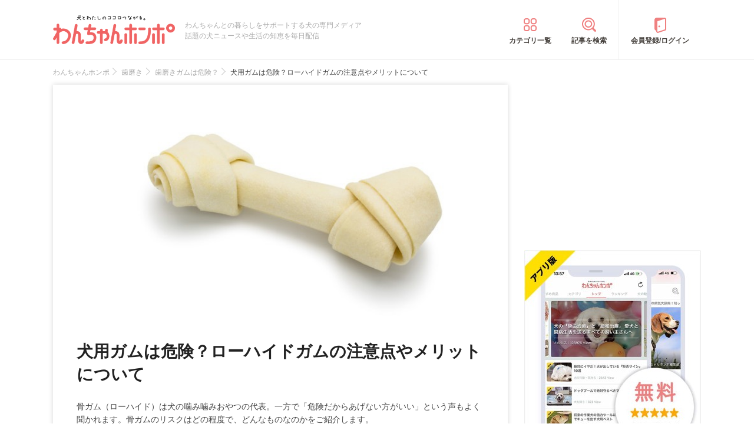

--- FILE ---
content_type: text/html; charset=UTF-8
request_url: https://wanchan.jp/osusume/detail/9722
body_size: 17089
content:
<!doctype html>
<html><head prefix="og: http://ogp.me/ns# fb: http://ogp.me/ns/fb# article: http://ogp.me/ns/article#">
<meta charset="utf-8">
<!-- アイモバイルのオーバーレイ広告＆ディスプレイ広告＆オファーウォール -->
<script type="text/javascript">
  window.pbjsFlux = window.pbjsFlux || {};
  window.pbjsFlux.que = window.pbjsFlux.que || [];
</script>
<script async='async' src="https://flux-cdn.com/client/1000342/wanchan_01602.min.js"></script>

<script type="text/javascript">
  window.googletag = window.googletag || {};
  window.googletag.cmd = window.googletag.cmd || [];
</script>
<script async='async' src='https://securepubads.g.doubleclick.net/tag/js/gpt.js'></script>

<script type="text/javascript">
  window.fluxtag = {
    readyBids: {
      prebid: false,
      google: false
    },
    failSafeTimeout: 3e3,
    isFn: function isFn(object) {
      var _t = 'Function';
      var toString = Object.prototype.toString;
      return toString.call(object) === '[object ' + _t + ']';
    },
    launchAdServer: function () {
      if (!fluxtag.readyBids.prebid) {
        return;
      }
      fluxtag.requestAdServer();
    },
    requestAdServer: function () {
      if (!fluxtag.readyBids.google) {
        fluxtag.readyBids.google = true;
        googletag.cmd.push(function () {
          if (!!(pbjsFlux.setTargetingForGPTAsync) && fluxtag.isFn(pbjsFlux.setTargetingForGPTAsync)) {
            pbjsFlux.que.push(function () {
              pbjsFlux.setTargetingForGPTAsync();
            });
          }
          googletag.pubads().refresh(imobile_gam_slots);
        });
      }
    }
  };
</script>

<script type="text/javascript">
  setTimeout(function() {
    fluxtag.requestAdServer();
  }, fluxtag.failSafeTimeout);
</script>

<script type="text/javascript">
  var imobile_gam_slots = [];
  googletag.cmd.push(function () {
    var REFRESH_KEY = 'refresh';
    var REFRESH_VALUE = 'true';
    imobile_gam_slots.push(googletag.defineSlot('/9176203,21675598135/1884338', ['fluid', [300, 280], [300, 250], [250, 250], [336, 280], [200, 200], [320, 180]], 'div-gpt-ad-1736155647757-0').addService(googletag.pubads()));
    imobile_gam_slots.push(googletag.defineSlot('/9176203,21675598135/1884339', [[320, 180], 'fluid', [200, 200], [300, 280], [250, 250], [336, 280], [300, 250]], 'div-gpt-ad-1736155711005-0').addService(googletag.pubads()));
    imobile_gam_slots.push(googletag.defineSlot('/9176203,21675598135/1884340', [[250, 250], [336, 280], 'fluid', [300, 280], [300, 250], [200, 200], [320, 180]], 'div-gpt-ad-1736155770943-0').addService(googletag.pubads()));
    imobile_gam_slots.push(googletag.defineSlot('/9176203,21675598135/1860435', [[320, 100], [320, 50], [320, 120], [320, 75], 'fluid', [320, 180]], 'div-gpt-ad-1717554434955-0').setTargeting(REFRESH_KEY, REFRESH_VALUE).setTargeting('test', 'event').addService(googletag.pubads()));
    var SECONDS_TO_WAIT_AFTER_VIEWABILITY = 30;
    googletag.pubads().addEventListener('impressionViewable', function(event) {
      var slot = event.slot;
      if (slot.getTargeting(REFRESH_KEY).indexOf(REFRESH_VALUE) > -1) {
        window.imgoogletagrefresh = setTimeout(function() {
          googletag.pubads().refresh([slot]);
        }, SECONDS_TO_WAIT_AFTER_VIEWABILITY * 1000);
      }
    });
    googletag.pubads().enableSingleRequest();
    googletag.pubads().collapseEmptyDivs();
    googletag.pubads().disableInitialLoad();
    googletag.enableServices();

    if (!!(window.pbFlux) && !!(window.pbFlux.prebidBidder) && fluxtag.isFn(window.pbFlux.prebidBidder)) {
      pbjsFlux.que.push(function () {
        window.pbFlux.prebidBidder();
      });
    } else {
      fluxtag.readyBids.prebid = true;
      fluxtag.launchAdServer();
    }
  });
</script>

<meta http-equiv="X-UA-Compatible" content="IE=edge">
<title>犬用ガムは危険？ローハイドガムの注意点やメリットについて | わんちゃんホンポ</title>

<link rel="canonical" href="https://wanchan.jp/osusume/detail/9722">



<meta name="description" content="骨ガム（ローハイド）は犬の噛み噛みおやつの代表。一方で「危険だからあげない方がいい」という声もよく聞かれます。骨ガムのリスクはどの程度で、どんなものなのかをご紹介します。">


<meta name="viewport" content="width=device-width, initial-scale=1">

<meta name="thumbnail" content="https://cdn.p-nest.co.jp/c/wanchan.jp/pro/resize/300x300/100/1/fef42dc066dfa1920feae6fd719befc6.jpg">

<meta name="google-site-verification" content="jdGqP_2_gglN-jdUGaqW2thVlF1GzneOeYSoT2-W89Y">
<meta name="google-site-verification" content="Qu3HP-1TidlnJTtH8WmD1ZzFsHlz7c2oNy_Kd0ciR8c">

	
<meta name="msvalidate.01" content="408D1D16BA7C20F13D9C77D7F7217B41">

<meta property="dable:item_id" content="9722">

<meta property="fb:admins" content="100008615237695">
<meta property="fb:app_id" content="348347368692293">
<meta property="og:site_name" content="わんちゃんホンポ">
<meta property="og:title" content="犬用ガムは危険？ローハイドガムの注意点やメリットについて | わんちゃんホンポ">
<meta property="og:locale" content="ja_JP">
<meta property="og:type" content="article">
<meta property="og:description" content="骨ガム（ローハイド）は犬の噛み噛みおやつの代表。一方で「危険だからあげない方がいい」という声もよく聞かれます。骨ガムのリスクはどの程度で、どんなものなのかをご紹介します。">
<meta property="og:url" content="https://wanchan.jp/osusume/detail/9722">
<meta name="twitter:site" content="@wanchan_honpo">
<meta name="twitter:description" content="骨ガム（ローハイド）は犬の噛み噛みおやつの代表。一方で「危険だからあげない方がいい」という声もよく聞かれます。骨ガムのリスクはどの程度で、どんなものなのかをご紹介します。">
<meta name="twitter:creator" content="@wanchan_honpo">
<meta name="twitter:card" content="summary_large_image">
<meta name="twitter:title" content="犬用ガムは危険？ローハイドガムの注意点やメリットについて | わんちゃんホンポ">

<meta property="og:image" content="https://cdn.p-nest.co.jp/c/wanchan.jp/pro/resize/1200x1200/100/1/fef42dc066dfa1920feae6fd719befc6.jpg">
<meta name="twitter:image" content="https://cdn.p-nest.co.jp/c/wanchan.jp/pro/resize/1200x1200/100/1/fef42dc066dfa1920feae6fd719befc6.jpg">

<meta property="article:section" content="歯磨き">
<meta property="article:section2" content="歯磨きガムは危険？">
<meta property="article:published_time" content="2018-03-26 16:00:00">
<meta name="robots" content="max-image-preview:large">

<style>img{max-width:100%;height:auto}</style>

<link rel="stylesheet" href="https://images.wanchan.jp/css/reset.css">
<link rel="stylesheet" href="https://images.wanchan.jp/css/template.css?1747716550">

<script src="https://ajax.googleapis.com/ajax/libs/jquery/1.11.2/jquery.min.js"></script>

<!--SP menu-->
<link rel="stylesheet" href="https://images.wanchan.jp/css/sp_menu.css?1740641566" media="screen and (max-width: 1023px)">

<link rel="stylesheet" href="https://images.wanchan.jp/css/osusume_template.css?1747716550">
<link rel="stylesheet" href="https://images.wanchan.jp/css/osusume_style.css?1758256820">
<link rel="stylesheet" href="https://images.wanchan.jp/css/osusume_article.css?1755584132">
<link rel="stylesheet" href="https://images.wanchan.jp/css/osusume_utility.css?1765523780">


<style type="text/css">
  .leave_recommend {
    position: fixed;
    inset: 0px;
    display: block;
    box-sizing: border-box;
    margin: auto;    
    background-color: #fff;
    overflow: hidden scroll;
    z-index: 2147483647;
  }
</style>

<!--Scroll Depthー-->
<!--
<script type="text/javascript" src="/js/jquery.scrolldepth.min.js"></script>
-->
<link rel="alternate" type="application/atom+xml" title="Atom" href="/rss/atom.xml">
<link rel="shortcut icon" href="https://images.wanchan.jp/images/favicon.ico">
<link rel="shortcut icon" href="https://images.wanchan.jp/images/16.ico">
<link rel="shortcut icon" href="https://images.wanchan.jp/images/32.ico">
<link rel="shortcut icon" href="https://images.wanchan.jp/images/48.ico">
<link rel="apple-touch-icon" href="https://images.wanchan.jp/images/apple-touch-icon.png?20231013">
<link rel="apple-touch-icon" sizes="180x180" href="https://images.wanchan.jp/images/apple-touch-icon-180x180.png?20231013">


<style type="text/css">
  .leave_recommend {
    position: fixed;
    inset: 0px;
    display: block;
    box-sizing: border-box;
    margin: auto;    
    background-color: #fff;
    overflow: hidden scroll;
    z-index: 2147483647;
  }
</style>



<!-- Geniee Wrapper Head Tag ジーニーインストリーム広告タグ -->
<script>
  window.gnshbrequest = window.gnshbrequest || {cmd:[]};
  window.gnshbrequest.cmd.push(function(){
    window.gnshbrequest.forceInternalRequest();
  });
</script>
<script async src="https://cpt.geniee.jp/hb/v1/119702/369/wrapper.min.js"></script>
<script async src="https://securepubads.g.doubleclick.net/tag/js/gpt.js"></script>
<!-- /Geniee Wrapper Head Tag ジーニーインストリーム広告タグ -->

<!-- アイモバイル-オファーウォールパスバックインステ START -->
<script>
window.addEventListener('message', function(event) {
    if (!event.data) return;
    if (event.data.type !== 'adsbyimobile') return;
    if (!event.data.spotParam) return;
    var spotParam = event.data.spotParam;
    var adElement = document.createElement('div');
    adElement.id = spotParam.elementid;
    document.body.appendChild(adElement);
    (window.adsbyimobile = window.adsbyimobile || []).push(spotParam);
    var adScript = document.createElement('script');
    adScript.async = true;
    adScript.src = 'https://imp-adedge.i-mobile.co.jp/script/v1/spot.js';
    document.body.appendChild(adScript);
});
</script>
<!-- アイモバイル-オファーウォールパスバックインステ END -->
<!-- マイクロアド-リコメンド風（head用） START -->
<script async src="https://securepubads.g.doubleclick.net/tag/js/gpt.js" crossorigin="anonymous"></script>
<script>
  window.googletag = window.googletag || {cmd: []};
  googletag.cmd.push(function() {
    googletag.defineSlot('/23283275661,21675598135/wanchanhonpo_SP/C_115626_wanchanhonpo_SP_inline_GAM', [300, 250], 'div-gpt-ad-1766539669382-0').addService(googletag.pubads());
    googletag.pubads().enableSingleRequest();
    googletag.enableServices();
  });
</script>
<!-- マイクロアド-リコメンド風（head用） END -->

  <!-- Geniee Wrapper Head Tag -->
<script>
  window.gnshbrequest = window.gnshbrequest || {cmd:[]};
  window.gnshbrequest.cmd.push(function(){
    window.gnshbrequest.forceInternalRequest();
  });
</script>
<script async src="https://cpt.geniee.jp/hb/v1/119702/369/wrapper.min.js"></script>
<!-- /Geniee Wrapper Head Tag -->

<script async src="https://fundingchoicesmessages.google.com/i/pub-8547575683716908?ers=1" nonce="hcbUSyYjq4dmDgMXsan9RQ"></script><script nonce="hcbUSyYjq4dmDgMXsan9RQ">(function() {function signalGooglefcPresent() {if (!window.frames['googlefcPresent']) {if (document.body) {const iframe = document.createElement('iframe'); iframe.style = 'width: 0; height: 0; border: none; z-index: -1000; left: -1000px; top: -1000px;'; iframe.style.display = 'none'; iframe.name = 'googlefcPresent'; document.body.appendChild(iframe);} else {setTimeout(signalGooglefcPresent, 0);}}}signalGooglefcPresent();})();</script>	

<script>
  window.gnsrcmd = window.gnsrcmd || {};
  gnsrcmd.cmd = gnsrcmd.cmd || [];
</script>
<script async src="//rj.gssprt.jp/rm/211/807/m211807.js"></script>

<!-- Global site tag (gtag.js) - Google Ads: 990072217 -->
<script async src="https://www.googletagmanager.com/gtag/js?id=AW-990072217"></script>
<script>
  window.dataLayer = window.dataLayer || [];
  function gtag(){dataLayer.push(arguments);}
  gtag('js', new Date());

  gtag('config', 'AW-990072217');
</script>
<script>
  gtag('event', 'page_view', {
    'send_to': 'AW-990072217',
    'value': 'replace with value',
    'items': [{
      'id': 'replace with value',
      'google_business_vertical': 'retail'
    }]
  });
</script>

<!-- Begin Mieruca Embed Code -->
<script type="text/javascript" id="mierucajs">
window.__fid = window.__fid || [];__fid.push([231007983]);
(function() {
function mieruca(){if(typeof window.__fjsld != "undefined") return; window.__fjsld = 1; var fjs = document.createElement('script'); fjs.type = 'text/javascript'; fjs.async = true; fjs.id = "fjssync"; var timestamp = new Date;fjs.src = ('https:' == document.location.protocol ? 'https' : 'http') + '://hm.mieru-ca.com/service/js/mieruca-hm.js?v='+ timestamp.getTime(); var x = document.getElementsByTagName('script')[0]; x.parentNode.insertBefore(fjs, x); };
setTimeout(mieruca, 500); document.readyState != "complete" ? (window.attachEvent ? window.attachEvent("onload", mieruca) : window.addEventListener("load", mieruca, false)) : mieruca();
})();
</script>
<!-- End Mieruca Embed Code -->

<script async src="https://imp-adedge.i-mobile.co.jp/smarttags/438/wanchan.jp/default.js"></script>
<script>
  window.smarttag = window.smarttag || {cmd: []};
</script>




<!-- Global site tag (gtag.js) - Google Analytics -->
<script async src="https://www.googletagmanager.com/gtag/js?id=G-CBH9JJPGXC"></script>
<script>
  window.dataLayer = window.dataLayer || [];
  function gtag(){dataLayer.push(arguments);}
  gtag('js', new Date());

  //gtag('config', 'G-CBH9JJPGXC');
  gtag('config', 'G-CBH9JJPGXC', {
    'content_group': ''
  });
</script>

</head>
<body class="pc">


<!-- GMOのブラウザバッグ（YDN版） -->
  <script async src="https://cdn.gmossp-sp.jp/js/async/g946966/gc.js"></script>
<div class="gmossp_core_g946966">
<script>
window.Gmossp=window.Gmossp||{};window.Gmossp.events=window.Gmossp.events||[];
window.Gmossp.events.push({
    sid: "g946966",
});
</script>
</div>
  <!-- /GMOのブラウザバッグ（YDN版） -->


<!-- アイモバイルのオーバーレイ広告 -->
<div id="im_panel" style='position:fixed;bottom:0;left:0;right:0;width:100%;background:rgba(0, 0, 0, 0);z-index:99998;text-align:center;transform:translate3d(0, 0, 0);'>
  <button type="button" id="im_panel_close" class="btn_parts_sp" onclick="document.getElementById('im_panel').style.display='none'"></button>
  <div id='div-gpt-ad-1717554434955-0' style='margin:auto;text-align:center;z-index:99999;'>
    <script>
      googletag.cmd.push(function() { googletag.display('div-gpt-ad-1717554434955-0'); });
    </script>
  </div>
</div>
<style>.btn_parts_sp{font-family:Arial;width:14px;height:14px;margin:0;padding:0;padding:0;position:absolute;top:-13px;left:0px;cursor:pointer;background:rgba(0,0,0,0);border:none}.btn_parts_sp::after,.btn_parts_sp::before{content:"";position:absolute;top:50%;left:50%;width:2px;height:14px;background:#000}.btn_parts_sp::before{transform:translate(-50%,-50%) rotate(45deg)}.btn_parts_sp::after{transform:translate(-50%,-50%) rotate(-45deg)}@media screen and (min-width:599px){#im_panel{display:none}}</style>

<div id="fb-root"></div>
<script>
(function(d, s, id) {
  var js, fjs = d.getElementsByTagName(s)[0];
  if (d.getElementById(id)) return;
  js = d.createElement(s); js.id = id;
  js.async = true;
  js.src = "//connect.facebook.net/ja_JP/sdk.js#xfbml=1&version=v2.0";
  fjs.parentNode.insertBefore(js, fjs);
}(document, 'script', 'facebook-jssdk'));



</script>
<div class="detail_pagetop_ad">
</div>
<div  id="sb-site">
<header id="header" class="sb-slide Fixed">
	
	<div class="wrap">
	
	<!--sp_nemu-->
	<p id="drawer_toggle"><img src="https://images.wanchan.jp/images/header/menu_sp.png" alt="メニュー"></p>

	<div class="header_inner wanchan_nav ">
				<div class="logo"><a href="https://wanchan.jp/"><img src="https://images.wanchan.jp/images/header/header_logo.png" alt="わんちゃんホンポ"></a></div>
				<div class="header_info">わんちゃんとの暮らしをサポートする犬の専門メディア<br>話題の犬ニュースや生活の知恵を毎日配信</div>
	</div>
	
	<!--sp_search_category_link-->
	<div class="pc_header_nav">
		<div class="header_cate"><a href="https://wanchan.jp/osusume/category_list" class="pc_cate_link">カテゴリ一覧</a></div>
		<div class="header_search"><a href="https://wanchan.jp/osusume/search_form" class="pc_cate_link">記事を検索</a></div>
				<div class="header_login"><a href="https://wanchan.jp/general/login" class="pc_cate_link" rel="nofollow">会員登録/ログイン</a></div>
			</div>
	<div class="search_category_link">
		<a href="https://wanchan.jp/osusume/search_form" class="sp_form_link"><img src="https://images.wanchan.jp/images/header/search_sp.png" alt="検索"></a>
	</div>
	
	</div>
	
</header>
<div id="content_wrap" >

<div class="wrap clearfix osusume_detail">


<div class="breadcrumb_list">
		<ul class="list" itemscope itemtype="http://schema.org/BreadcrumbList">
									<li itemprop="itemListElement" itemscope itemtype="http://schema.org/ListItem">
					<a href="https://wanchan.jp/" itemprop="item">
						<span itemprop="name">わんちゃんホンポ</span>
					</a>
					<meta itemprop="position" content="1" />
				</li>
												<li itemprop="itemListElement" itemscope itemtype="http://schema.org/ListItem">
					<a href="https://wanchan.jp/osusume/category/tooth_brushing" itemprop="item">
						<span itemprop="name">歯磨き</span>
					</a>
					<meta itemprop="position" content="2" />
				</li>
												<li itemprop="itemListElement" itemscope itemtype="http://schema.org/ListItem">
					<a href="https://wanchan.jp/osusume/category/tooth_brushing/dental_treats-risk" itemprop="item">
						<span itemprop="name">歯磨きガムは危険？</span>
					</a>
					<meta itemprop="position" content="3" />
				</li>
												<li class="detail_title">
					<span>犬用ガムは危険？ローハイドガムの注意点やメリットについて</span>
				</li>
						</ul>
</div>

<div id="main" class="page_reports_detail ">
<main>
	<!--記事詳細====================================-->
	<article class="article clearfix" itemscope itemtype="http://schema.org/Article">
		
		<div itemprop="publisher" itemscope itemtype="https://schema.org/Organization">
			<div itemprop="logo" itemscope itemtype="https://schema.org/ImageObject">
				<meta itemprop="url" content="https://wanchan.jp/images/top/logo.png">
				<meta itemprop="width" content="253">
				<meta itemprop="height" content="60">
			</div>
			<meta itemprop="name" content="わんちゃんホンポ">
		</div>
		
		<!-- ヘッドライン -->
		<header class="head">
			
						<div class="thumbnail">
				<figure itemprop="image" itemscope itemtype="https://schema.org/ImageObject">
					<img itemprop="contentUrl" src="https://cdn.p-nest.co.jp/c/wanchan.jp/pro/crop/1200x800/center/1/fef42dc066dfa1920feae6fd719befc6.jpg" alt="犬用ガムは危険？ローハイドガムの注意点やメリットについて">
				</figure>
								<meta property="aja:author" content="雁秋生">
			</div>
			
			
			<div class="article_title_wrap">
				<h1 class="article_title" itemprop="headline">犬用ガムは危険？ローハイドガムの注意点やメリットについて</h1>
							</div>
									
						<p class="description" itemprop="description">骨ガム（ローハイド）は犬の噛み噛みおやつの代表。一方で「危険だからあげない方がいい」という声もよく聞かれます。骨ガムのリスクはどの程度で、どんなものなのかをご紹介します。</p>
						
						<div class="writer-modified-wrap">
				<div class="article_writer" itemprop="author" itemscope itemtype="http://schema.org/Person">
					<div class="writer_img">
						<img src="https://cdn.p-nest.co.jp/c/wanchan.jp/pro/crop/120x120/center/1/cbbfa65b60db2ed84de60fbcb54aae38.jpg" alt="WriterImage">
					</div>
					<div class="name">
						<a href="https://wanchan.jp/osusume/user/1925">
							<span itemprop="name">雁秋生</span>
						</a>
						<span itemprop="homeLocation" itemscope itemtype="http://schema.org/Place"><meta itemprop="name" content="Japan"></span>
					</div>
				</div>
				
				<div class="modified_info">
					<meta itemprop="datePublished" content="2018-03-26">
					<p class="article_date">
						<span>更新日：</span><time itemprop="dateModified" datetime="2022-08-01">2022年08月01日</time>
					</p>
					<a href="https://wanchan.jp/osusume/favorit/9722" class="favorite_change off" rel="nofollow">お気に入り登録</a>
				</div>
			</div>
						
						
			<!--header_ad-->
			<div class="detail_header__ad">
				<div class="ad-slot ad_kizi_head">
				<div class="article_ad_left">
<!-- ここから記事Hの左に設置する広告コード -->

<div class="article_ad_center">
<div class="ad-height" style="min-height:258px;">
<script async src="//pagead2.googlesyndication.com/pagead/js/adsbygoogle.js"></script>
<!-- wan004_SP_記事H_直 -->
<ins class="adsbygoogle"
     style="display:inline-block;width:300px;height:250px"
     data-ad-client="ca-pub-1933819245264512"
     data-ad-slot="3815109642"></ins>
<script>
(adsbygoogle = window.adsbygoogle || []).push({});
</script>
</div>
</div>
<!-- ここまで記事Hの左 -->
</div>


<div class="article_ad_right">
<!-- ここから記事Hの右に設置する広告コード -->

<!-- Geniee Body Tag 1600251 -->
<div data-cptid="1600251" style="display: block;">
<script>
  window.gnshbrequest.cmd.push(function() {
    window.gnshbrequest.applyThirdPartyTag("1600251", "[data-cptid='1600251']");
  });
</script>
</div>
<!-- /Geniee Body Tag 1600251 -->

<!-- ここまで記事Hの右 -->
</div>				</div>
			</div>
			
		</header>

		<!--目次-->
				<nav class="mokui">
			<h2 class="mokuji_title">目次</h2>
			<ul class="mokuji_list">
								<li>
					<a href="#anchor0" title="犬用ローハイドガムとは？">犬用ローハイドガムとは？</a>									</li>
								<li>
					<a href="#anchor1" title="ローハイドガムの種類">ローハイドガムの種類</a>									</li>
								<li>
					<a href="#anchor2" title="ローハイドガムの注意点">ローハイドガムの注意点</a>									</li>
								<li>
					<a href="#anchor3" title="ローハイドガムを与えるメリット">ローハイドガムを与えるメリット</a>									</li>
								<li>
					<a href="#anchor4" title="まとめ">まとめ</a>									</li>
							</ul>
		</nav>
				
				<div class="kansyu-section">
									<div class="box-kansyu">
				<div class="box-kansyuphoto">
					<img src="https://cdn.p-nest.co.jp/c/wanchan.jp/pro/crop/80x80/center/1/110a9c6c15605ab5438e5e7c2196c5eb.jpg" loading="lazy" alt="SupervisorImage">
				</div>
				<div class="box-kansyu-profile">
					<h2 class="kansyu-title">記事の監修</h2>
					<div class="kanren-profile">
						<ul>
						<li class="kansyu-type">獣医師</li>
						<li class="name"><a href="https://wanchan.jp/osusume/user/2658">加藤桂子</a></li>
												<li class="katagaki">(大学病院 獣医師)</li>
												</ul>
					</div>
					<p class="txt-profile">日本獣医生命科学大学卒業。北海道の大学病院で獣医師として勤務。一般診療をメインに行いながら、大学にて麻酔の研究も並行して行う。「動物と飼い主さんに寄り添った治療」を目標に掲げ、日々診療に励んでいます。</p>
				</div>
			</div>
					</div>
				
		
		<div class="sns_media_link">
			<div class="title">わんちゃんホンポの最新情報をお届け</div>
			<div class="sns_media_link-list">
				<div class="twitter"><a href="https://twitter.com/wanchan_honpo"><i class="icon"></i><span>Twitter</span></a></div>
				<div class="facebook"><a href="https://www.facebook.com/wanpon.news/"><i class="icon"></i><span>Facebook</span></a></div>
				<div class="insta"><a href="https://www.instagram.com/wanchan_honpo/"><i class="icon"></i><span>Instagram</span></a></div>
				<div class="line"><a href="https://line.me/ti/p/%40oa-wanchan"><i class="icon"></i><span>LINE</span></a></div>
				<div class="googlenews"><a href="https://news.google.com/publications/CAAqBwgKMIKFpQwwlP2zBA"><i class="icon"></i><span>Googleニュース</span></a></div>
			</div>
		</div>

				
				
		<!--記事本文==========================-->
		<div class="article_body tmp_text" itemprop="articleBody">
			<div class="toc-index" id="anchor0"></div>
<h2 class="mtitle">犬用ローハイドガムとは？</h2>
<p class="img"><img src="https://cdn.p-nest.co.jp/c/wanchan.jp/pro/resize/700x500/100/9/367d7d2a72d8425f638c7e70600fbf1c.jpg" alt="ローハイドガムをくわえたゴールデンレトリーバー"></p>
<p>
骨の形に成形されていることが多いので骨ガムと呼ばれる犬用のおやつの名称はローハイド（生皮）というものです。牛や馬の皮革を取った時の副産物で、皮革製品に使われる部分のすぐ下にある層がローハイドの原料です。犬のおやつに加工される際に煮たり焼いたりしていないので生皮という名で呼ばれます。
</p>
<p>
動物の皮から毛や脂肪を取り除いて、皮革製品などに使う部分を取った残りの部分を洗浄したり漂白した後に乾燥、成形したものが犬のおやつとして市販されています。
</p>
<p>
こうして見ると自然なもののように思えるのですが、どこから危険だという声が出てくるのでしょうか？
</p>
<div class="toc-index" id="anchor1"></div>
<h2 class="mtitle">ローハイドガムの種類</h2>
<p class="img"><img src="https://cdn.p-nest.co.jp/c/wanchan.jp/pro/resize/700x500/100/9/0b474e3cfcc629af531d28eb05650f9c.jpg" alt="ローハイドガム"></p>
<p>
一口にローハイドと言っても、加工される工程は製品によって大きな違いがあります。
</p>
<p>
まず、加工されるまでの保存や運搬の際に超高濃度の食塩水や防腐剤を使用するのか、冷凍するのか。衛生上確実で、加工後の製品への残留などを考えるとより安全なのは冷凍です。
</p>
<p>
その後、生皮は洗浄〜漂白〜殺菌されていきます。この工程で強力な薬品を使うと手間が省けて早く大量に処理できますが、安全性という面で言うまでもなく理想的ではありません。強い化学薬品を使っている製品は、噛んでいる間に犬の口の周りが赤くなったり痒くなったりする例もあります。
</p>
<p>
一方で、弱い洗剤で時間をかけて洗浄し、漂白殺菌にオキシドールを使うと安全性が高くなる代わりに時間と手間とコストがかかります。
</p>
<p>
日本製とか国産と表記されている製品では、強い薬品を使っていないことをセールスポイントにしています。値段は高くなりますが、愛犬の安全のためには押さえておきたいポイントです。
</p>
<p>
安全性に配慮した製法のローハイドは、そのことをアピールして販売しているので、製品の原産国や製法については購入前にしっかりとチェックしましょう。
</p>

<div class="ad_kizi_in"><div class="article_ad_left">
<!-- ここから文中Aの左に設置する広告コード -->

<div class="article_ad_center">
<script async src="//pagead2.googlesyndication.com/pagead/js/adsbygoogle.js"></script>
<!-- wan012_PC_文中A_レクタングル -->
<ins class="adsbygoogle"
     style="display:inline-block;width:336px;height:280px"
     data-ad-client="ca-pub-1933819245264512"
     data-ad-slot="6912105640"></ins>
<script>
(adsbygoogle = window.adsbygoogle || []).push({});
</script>
</div>
<!-- ここまで文中Aの左 -->
</div>


<div class="article_ad_right">
<!-- ここから文中Aの右に設置する広告コード -->

<div class="article_ad_center">
<script async src="//pagead2.googlesyndication.com/pagead/js/adsbygoogle.js"></script>
<!-- wan012_PC_文中A_レクタングル -->
<ins class="adsbygoogle"
     style="display:inline-block;width:336px;height:280px"
     data-ad-client="ca-pub-1933819245264512"
     data-ad-slot="6912105640"></ins>
<script>
(adsbygoogle = window.adsbygoogle || []).push({});
</script>
</div>
<!-- ここまで文中Aの右 -->
</div>
</div>

<div class="toc-index" id="anchor2"></div>
<h2 class="mtitle">ローハイドガムの注意点</h2>
<p class="img"><img src="https://cdn.p-nest.co.jp/c/wanchan.jp/pro/resize/700x500/100/9/fcabe975c1c29bd916ad5a79c16085c3.jpg" alt="獣医師に診察されるゴールデンレトリーバー"></p>
<p>
では、メーカーが安全性をアピールしている国産のローハイドなら全くリスクはないのか？と言うとそうではありません。ローハイドを与える時にはいくつか注意する点があります。
</p>
<p>
一番のリスクは噛みちぎったローハイドの欠片が喉や消化器官に詰まってしまうことです。めったに起こることではありませんが、起こった時のダメージは深刻で命に関わることもあります。特に胃腸などに詰まると、すぐに気がつきにくく開腹手術が必要になったりもします。
</p>
<p>
このような事故を防ぐためには、愛犬に合ったサイズのローハイドを選ぶことが重要です。大き過ぎる製品は、上記のような事故の他にも歯が欠けるリスクもあります。
</p>
<p>
普段からあまり食べ物を噛まずに丸呑みするタイプの犬は詰まるリスクが高くなります。ラブラドールなど噛み切る力が強くて食べるのが大好きというタイプに多いリスクです。愛犬が丸呑みタイプなら、ローハイドガムは避けた方が無難です。
</p>
<p>
どんなタイプの犬でも、ローハイドを与える時には飼い主が目を離さないことが鉄則です。小さくなった最後の欠片は飲み込む前に回収します。お留守番の時の暇つぶしにローハイドのような噛むおやつを与えることは止めましょう。
</p>
<p>
犬によっては、ローハイドがうまく消化できないという場合もあります。おなかを下してしまったり嘔吐した場合には、それ以上与えるのは止めましょう。
</p><div class="toc-index" id="anchor3"></div>
<h2 class="mtitle">ローハイドガムを与えるメリット</h2>
<p class="img"><img src="https://cdn.p-nest.co.jp/c/wanchan.jp/pro/resize/700x500/100/1/d776b9da98311522d6468e34be24d3a5.jpg" alt="舌を出したチワワ"></p>
<p>
注意点やリスクを並べてきましたが、高品質のローハイドであれば、もちろん与えるメリットもあります。
</p>
<p>
まず、ローハイドを噛む摩擦で歯がきれいになります。噛む時に唾液がたくさん出るのも口の中を衛生的に保つのに役立ちます。
</p>
<p>
長い時間をかけてローハイドをあぐあぐと噛むことは犬にとってはストレス解消にもなります。
</p>
<p>
先に挙げたようなリスクから「うちの犬にはローハイドは向いていないかも」と思った飼い主さんには馬アキレスのおやつや、デンタル専用の犬用おもちゃなどの中から、ぴったりのものを探すことをお勧めします。
</p>

<div class="waku1">
<p>▼「犬の歯磨きの基本」を知りたい方はこちら</p>
<div class="article_link_card type-a"><div class="article_link_title">関連記事</div><a href="https://wanchan.jp/care/detail/34980"><figure><img src="https://cdn.p-nest.co.jp/c/wanchan.jp/pro/crop/120x120/center/2/6e26066eeaac2e63b54c42935973456f.jpg" alt="犬の上手な歯磨きのやり方！始めるタイミングや頻度、グッズの選び方"></figure><div class="article_link_info"><div class="title">犬の上手な歯磨きのやり方！始めるタイミングや頻度、グッズの選び方</div><p class="description">「犬に歯磨きって必要？」「毎日するべき？」「歯磨きガムだけじゃダメなの？」そんな犬の歯磨きに対する疑問について調べてみました！</p><div class="article_link_category"><ul><li class="item">歯磨き</li><li class="item">歯磨きの基本</li></ul></div></div></a></div>
</div>

<div class="toc-index" id="anchor4"></div>
<h2 class="mtitle">まとめ</h2>
<p class="img"><img src="https://cdn.p-nest.co.jp/c/wanchan.jp/pro/resize/700x500/100/4/a6f72b66b11bc16e9a4e1c2cce09b20f.jpg" alt="ローハイドガムで遊ぶテリア"></p>
<p>
犬のガムの大定番とも言えるローハイドガムですが、与える前に知っておきたいリスクがあることをご紹介しました。特に中国製など製法に不安のあるものは、そのリスクをよく知っておきたいものです。
</p>
<p>
きちんとした製法で作られた安全性の高いものを与える場合も、単なる「長い時間静かにしてくれる重宝なツール」ではなく、ローハイドが愛犬に合っているかどうか、危険な食べ方をしていないか、食べた翌日の体調はどうかなどをしっかりと見極めてあげてくださいね。
</p>
<p>
リスクとメリットをよく比べて、最終的に判断をするのは愛犬のことを一番よく知っている飼い主さんです。
</p>
			
						
						
			
			<!--bottom_ad-->
			<div class="detail_footer__ad">
				<div class="detail_footer__ad--2">
					<script async src="//pagead2.googlesyndication.com/pagead/js/adsbygoogle.js"></script>
<!-- geniee_PC_記事フッターB -->
<ins class="adsbygoogle"
     style="display:inline-block;width:336px;height:280px"
     data-ad-client="ca-pub-1933819245264512"
     data-ad-slot="3672669643"></ins>
<script>
(adsbygoogle = window.adsbygoogle || []).push({});
</script>				</div>
				<div class="detail_footer__ad--1">
					<div class="ad-slot ad_kizi_footer_A">
					<script async src="//pagead2.googlesyndication.com/pagead/js/adsbygoogle.js"></script>
<!-- wanchan_PC_記事フッターA_S記事用 -->
<ins class="adsbygoogle"
     style="display:inline-block;width:336px;height:280px"
     data-ad-client="ca-pub-1933819245264512"
     data-ad-slot="8227830042"></ins>
<script>
(adsbygoogle = window.adsbygoogle || []).push({});
</script>					</div>
				</div>
			</div>

						<div class="sns_group">
				<div class="item hatena"><a href="https://b.hatena.ne.jp/entry/" class="hatena-bookmark-button" data-hatena-bookmark-layout="simple" title="はてなブックマークに追加"><img src="https://images.wanchan.jp/images/sns/hatena-fff.svg" loading="lazy" alt="はてな"></a><script src="https://b.st-hatena.com/js/bookmark_button.js" async="async"></script></div>
				<div class="item facebook"><a href="https://www.facebook.com/sharer/sharer.php?u=https://wanchan.jp/osusume/detail/9722" target="_blank" rel="nofollow noopener"><img src="https://images.wanchan.jp/images/sns/facebook-fff.svg" loading="lazy" alt="facebook"></a></div>
				<div class="item twitter"><a href="https://twitter.com/intent/tweet?url=https://wanchan.jp/osusume/detail/9722&text=%E7%8A%AC%E7%94%A8%E3%82%AC%E3%83%A0%E3%81%AF%E5%8D%B1%E9%99%BA%EF%BC%9F%E3%83%AD%E3%83%BC%E3%83%8F%E3%82%A4%E3%83%89%E3%82%AC%E3%83%A0%E3%81%AE%E6%B3%A8%E6%84%8F%E7%82%B9%E3%82%84%E3%83%A1%E3%83%AA%E3%83%83%E3%83%88%E3%81%AB%E3%81%A4%E3%81%84%E3%81%A6%EF%BD%9C%E3%82%8F%E3%82%93%E3%81%A1%E3%82%83%E3%82%93%E3%83%9B%E3%83%B3%E3%83%9D&via=wanchan_honpo" target="_blank" rel="nofollow noopener"><img src="https://images.wanchan.jp/images/sns/twitter-fff.svg" loading="lazy" alt="Twitter"></a></div>
								<div class="item pocket"><a href="https://getpocket.com/edit?url=https://wanchan.jp/osusume/detail/9722" target="_blank" rel="nofollow noopener"><img src="https://images.wanchan.jp/images/sns/get-pocket-fff.svg" loading="lazy" alt="Pocket"></a></div>
							</div>
			
			<div class="article_osusume_comment">
			
						
			<!-- / .article_osusume_comment -->
			</div>
		<!-- / .article_body -->
		</div>

		<footer>
			<!--pager-->
					</footer>
	</article>
	
		
	
			
	<div class="recommend_header">この記事を読んだあなたにおすすめ</div>
	
		
	<!-- ここからアウトブレインPC -->
<script type="text/javascript" async="async" src="//widgets.outbrain.com/outbrain.js"></script>
<div class="OUTBRAIN" data-src="DROP_PERMALINK_HERE" data-widget-id="AR_10"></div>


<div class="recommend_header">合わせて読みたい</div>
<!-- ここからタクセルPC -->
<div style="aspect-ratio:772 / 461;">
<div id="gmo_rw_9688" data-gmoad="rw"></div>
</div>
		
				
	<!-- コメントフォーム-->
		
		
	<!--writer==========================================-->
	</main>
</div>
<!---end main -->

<script>
  (function() {
    var cx = '000998346455513717258:olzzbyh6eqs';
    var gcse = document.createElement('script');
    gcse.type = 'text/javascript';
    gcse.async = true;
    gcse.src = 'https://cse.google.com/cse.js?cx=' + cx;
    var s = document.getElementsByTagName('script')[0];
    s.parentNode.insertBefore(gcse, s);
  })();
</script>

<aside id="sidebar">

	<div id="side_fixed">

	<aside class="top_ad tab_size_adj side_widget">
		<script async src="https://pagead2.googlesyndication.com/pagead/js/adsbygoogle.js?client=ca-pub-1933819245264512"
     crossorigin="anonymous"></script>
<!-- wan_PC_右カラムE -->
<ins class="adsbygoogle"
     style="display:inline-block;width:300px;height:250px"
     data-ad-client="ca-pub-1933819245264512"
     data-ad-slot="5245555728"></ins>
<script>
     (adsbygoogle = window.adsbygoogle || []).push({});
</script>	</aside>
		
		
	<!-- アプリリンク -->
		<div class="pc_appad side_widget">
		<div class="pc_appad_img">
			<img src="https://cdn.p-nest.co.jp/c/wanchan.jp/pro/resize/300x800/100/5/6716d222daac1a82d5a4141578e91db5.jpg" alt="アプリ版無料好評配信中！ わんちゃんホンポのアプリなら犬の情報をサクサク読める！" width="300" height="683" loading="lazy">
		</div>
		<div class="pc_appad_ios">
			<a href="https://goo.gl/gWvWZg" target="_blank"><img src="https://cdn.p-nest.co.jp/c/wanchan.jp/pro/resize/600x600/100/7/1d247dcebf5efeae4e38eb5a215e60ee.jpg" alt="Download on the App Store" width="172" height="52" loading="lazy"></a>
		</div>
		<div class="pc_appad_android">
			<a href="https://goo.gl/7v0Y94" target="_blank"><img src="https://cdn.p-nest.co.jp/c/wanchan.jp/pro/resize/600x600/100/4/cf5501caeffe60b2bba36391befe5555.jpg" alt="ANDROID APP ON Google play" width="172" height="60" loading="lazy"></a>
		</div>
	</div>
		
	<!--サイドリスト-->
		<section class="side_circle_list side_widget">
		<h4 class="sidebar_title">関連記事</h4>
		<ul>
								</ul>
		<p class="side_more_btn">
			<a href="https://wanchan.jp/osusume/category/tooth_brushing/dental_treats-risk">
				もっと見る
			</a>
		</p>
	</section>
			
	<!--search-->
	<section class="side_search side_widget">
		<h4 class="sidebar_title">キーワード検索</h4>
		<p class="side_memo">調べたいキーワードで記事を検索</p>
		<div class="form">
			<div class="gcse-searchbox-only"></div>
		</div>
	</section>
	
	<!--広告 中カラム-->
	
	<!--category-->
	<section class="side_cate side_widget">
		<h4 class="sidebar_title">カテゴリ一覧</h4>
		<ul class="side_cate_list">
						<li><a href="https://wanchan.jp/osusume/category/breeding">飼い方・育て方</a></li>
						<li><a href="https://wanchan.jp/osusume/category/dogbreed">犬種</a></li>
						<li><a href="https://wanchan.jp/osusume/category/food">食べ物</a></li>
						<li><a href="https://wanchan.jp/osusume/category/care_dog">お手入れ</a></li>
						<li><a href="https://wanchan.jp/osusume/category/dog-news">犬のニュース</a></li>
						<li><a href="https://wanchan.jp/osusume/category/living">暮らしの情報</a></li>
						<li><a href="https://wanchan.jp/osusume/category/disease">病気</a></li>
						<li><a href="https://wanchan.jp/osusume/category/healthcare">健康</a></li>
						<li><a href="https://wanchan.jp/osusume/category/manga">漫画</a></li>
						<li><a href="https://wanchan.jp/osusume/category/douga">動画</a></li>
						<li><a href="https://wanchan.jp/osusume/category/column">コラム</a></li>
						<li><a href="https://wanchan.jp/osusume/category/training">しつけの基本</a></li>
						<li><a href="https://wanchan.jp/osusume/category/stop_bark">吠える犬のしつけ</a></li>
						<li><a href="https://wanchan.jp/osusume/category/stop_bite">噛み癖のしつけ</a></li>
						<li><a href="https://wanchan.jp/osusume/category/toilet_training">トイレのしつけ</a></li>
						<li><a href="https://wanchan.jp/osusume/category/walkthedog">散歩の基本</a></li>
						<li><a href="https://wanchan.jp/osusume/category/walkthedog-training">散歩のしつけ</a></li>
						<li><a href="https://wanchan.jp/osusume/category/walkthedog-goods">散歩用品</a></li>
						<li><a href="https://wanchan.jp/osusume/category/walk_the_dog-time">散歩の時間・距離・回数</a></li>
						<li><a href="https://wanchan.jp/osusume/category/do_not_walk">散歩中に犬が歩かない</a></li>
						<li><a href="https://wanchan.jp/osusume/category/walk_the_dog-manner">散歩のマナー</a></li>
						<li><a href="https://wanchan.jp/osusume/category/goods">犬用品</a></li>
						<li><a href="https://wanchan.jp/osusume/category/goods-toilet">トイレ用品</a></li>
						<li><a href="https://wanchan.jp/osusume/category/cage">ケージ</a></li>
						<li><a href="https://wanchan.jp/osusume/category/circle">サークル</a></li>
						<li><a href="https://wanchan.jp/osusume/category/bed">ベッド</a></li>
						<li><a href="https://wanchan.jp/osusume/category/house">犬小屋・ハウス</a></li>
						<li><a href="https://wanchan.jp/osusume/category/harness">ハーネス</a></li>
						<li><a href="https://wanchan.jp/osusume/category/collar">首輪</a></li>
						<li><a href="https://wanchan.jp/osusume/category/goods-tooth_brushing">歯磨き用品</a></li>
						<li><a href="https://wanchan.jp/osusume/category/toy">おもちゃ</a></li>
						<li><a href="https://wanchan.jp/osusume/category/shampoo">シャンプー</a></li>
						<li><a href="https://wanchan.jp/osusume/category/lead">リード</a></li>
						<li><a href="https://wanchan.jp/osusume/category/brush">ブラシ</a></li>
						<li><a href="https://wanchan.jp/osusume/category/cart">ペットカート</a></li>
						<li><a href="https://wanchan.jp/osusume/category/carrier_bag">キャリーバッグ</a></li>
						<li><a href="https://wanchan.jp/osusume/category/backpack">犬用リュック</a></li>
						<li><a href="https://wanchan.jp/osusume/category/drive_box">ドライブボックス</a></li>
						<li><a href="https://wanchan.jp/osusume/category/goods-floor">床・フローリング用品</a></li>
						<li><a href="https://wanchan.jp/osusume/category/bicycle">犬用の自転車グッズ</a></li>
						<li><a href="https://wanchan.jp/osusume/category/dog_wear">犬服</a></li>
						<li><a href="https://wanchan.jp/osusume/category/cosplay">犬のコスプレ</a></li>
						<li><a href="https://wanchan.jp/osusume/category/pet_step">ペットステップ</a></li>
						<li><a href="https://wanchan.jp/osusume/category/goods-cold_protectio">防寒グッズ</a></li>
						<li><a href="https://wanchan.jp/osusume/category/sling">抱っこ紐</a></li>
						<li><a href="https://wanchan.jp/osusume/category/home_alone">留守番の基本</a></li>
						<li><a href="https://wanchan.jp/osusume/category/home_alone-time">留守番の時間</a></li>
						<li><a href="https://wanchan.jp/osusume/category/home_alone-goods">留守番用品</a></li>
						<li><a href="https://wanchan.jp/osusume/category/home_alone-trouble">留守番の困り事・トラブル</a></li>
						<li><a href="https://wanchan.jp/osusume/category/old_dog">老犬の基本</a></li>
						<li><a href="https://wanchan.jp/osusume/category/old_dog-care">老犬介護</a></li>
						<li><a href="https://wanchan.jp/osusume/category/old_dog-care_goods">老犬の介護用品</a></li>
						<li><a href="https://wanchan.jp/osusume/category/old_dog-toilet">老犬のトイレ</a></li>
						<li><a href="https://wanchan.jp/osusume/category/old_dog-meal">老犬の食事</a></li>
						<li><a href="https://wanchan.jp/osusume/category/old_dog-behaviour_is">老犬の問題行動</a></li>
						<li><a href="https://wanchan.jp/osusume/category/old_dog-walking">老犬の散歩</a></li>
						<li><a href="https://wanchan.jp/osusume/category/old_dog-not_eating">老犬がご飯を食べない</a></li>
						<li><a href="https://wanchan.jp/osusume/category/old_dog-disease">老犬の病気</a></li>
						<li><a href="https://wanchan.jp/osusume/category/old_dog-symptom">老犬の症状</a></li>
						<li><a href="https://wanchan.jp/osusume/category/care">犬のお手入れの基本</a></li>
						<li><a href="https://wanchan.jp/osusume/category/prevent_hair_loss">抜け毛対策</a></li>
						<li><a href="https://wanchan.jp/osusume/category/bath">お風呂</a></li>
						<li><a href="https://wanchan.jp/osusume/category/tooth_brushing">歯磨き</a></li>
						<li><a href="https://wanchan.jp/osusume/category/dental_scaling">歯石の取り方</a></li>
						<li><a href="https://wanchan.jp/osusume/category/clip_nail">爪の切り方</a></li>
						<li><a href="https://wanchan.jp/osusume/category/ear_cleaning">耳掃除</a></li>
					</ul>
		<div class="side_more_btn">
			<a href="https://wanchan.jp/osusume/category_list">
				カテゴリ一覧
			</a>
		</div>
	</section>
	
			
	<!--ランキング-->
	<section class="ranking_dairy top side_widget">
		<h4 class="sidebar_title">よく読まれている記事</h4>
				<ul class="deg_rank_list">
						<li class="linkbox">
				<a href="https://wanchan.jp/dog-news/detail/57873">
					<p class="img">
												<img src="https://cdn.p-nest.co.jp/c/wanchan.jp/pro/crop/75x75/center/4/ccb554d0baa999dc7515c427ff5c3a78.jpg" loading="lazy" alt="ゴールデンレトリバーの子犬が『猫に育てられた』結果→影響を受け過ぎている光景に225万再生の反響「犬らしさ忘れてるｗ」「最高なコンビ」" width="75" height="75">
					</p>
					<p class="rank">1</p>
					<div class="detail">
						<p class="title rank_textcut">ゴールデンレトリバーの子犬が『猫に育てられた』結果→影響を受け過…</p>
					</div>
				</a>
			</li>
						<li class="linkbox">
				<a href="https://wanchan.jp/dog-news/detail/57618">
					<p class="img">
												<img src="https://cdn.p-nest.co.jp/c/wanchan.jp/pro/crop/75x75/center/7/ed37a7afdfedc862273a1e6b6a21e092.jpg" loading="lazy" alt="柵に頭がハマってしまった犬→無理矢理抜こうとした結果…別犬のようになった『まさかの顔』が25万再生「好きすぎる」「焦ったねｗ」と反響" width="75" height="75">
					</p>
					<p class="rank">2</p>
					<div class="detail">
						<p class="title rank_textcut">柵に頭がハマってしまった犬→無理矢理抜こうとした結果…別犬のよう…</p>
					</div>
				</a>
			</li>
						<li class="linkbox">
				<a href="https://wanchan.jp/dog-news/detail/57818">
					<p class="img">
												<img src="https://cdn.p-nest.co.jp/c/wanchan.jp/pro/crop/75x75/center/3/948d99822918f86eb14f4bd9ab33c1b9.jpg" loading="lazy" alt="深夜1時に帰宅した男性→寝床を見てみると、彼女が『浮気』をしていて…あざとすぎる『まさかの光景』が142万再生「目がｗ」「勝ち誇ってる」" width="75" height="75">
					</p>
					<p class="rank">3</p>
					<div class="detail">
						<p class="title rank_textcut">深夜1時に帰宅した男性→寝床を見てみると、彼女が『浮気』をしてい…</p>
					</div>
				</a>
			</li>
						<li class="linkbox">
				<a href="https://wanchan.jp/dog-news/detail/53845">
					<p class="img">
												<img src="https://cdn.p-nest.co.jp/c/wanchan.jp/pro/crop/75x75/center/3/045df501abc8f5d13eb869df2fe7eac7.jpg" loading="lazy" alt="妊娠中、いつも寄り添い続けてくれた犬→出産後、赤ちゃんと初対面を果たしたら…思わず涙が出る光景が31万再生「泣けてくる…」「頼もしい」" width="75" height="75">
					</p>
					<p class="rank">4</p>
					<div class="detail">
						<p class="title rank_textcut">妊娠中、いつも寄り添い続けてくれた犬→出産後、赤ちゃんと初対面を…</p>
					</div>
				</a>
			</li>
						<li class="linkbox">
				<a href="https://wanchan.jp/dog-news/detail/57762">
					<p class="img">
												<img src="https://cdn.p-nest.co.jp/c/wanchan.jp/pro/crop/75x75/center/9/864c78e3b8c904ae42a2ce82d22b18c7.jpg" loading="lazy" alt="子犬を迎えて『人間の子どものように育てた』結果→1年8ヶ月後…愛おしすぎる『おねんね』が9万再生「和んだ」「安心してるのたまらない」" width="75" height="75">
					</p>
					<p class="rank">5</p>
					<div class="detail">
						<p class="title rank_textcut">子犬を迎えて『人間の子どものように育てた』結果→1年8ヶ月後…愛お…</p>
					</div>
				</a>
			</li>
					</ul>
			</section><!-- #EndLibraryItem -->

	<!--広告 中カラム-->
					
	</div>
	
	<div id="gmo_rw_14198" data-gmoad="rw"></div>
<script type="text/javascript" src="//cdn.taxel.jp/349/rw.js" async=""
charset="UTF-8"></script></aside>
</div>
<!---end wrap -->


<div class="footer_ad">
	<div class="footer_ad_item">
			</div>
</div>


<!--app_DL-->
<div class="footer_app_dl">
	<div class="wrap">
		<picture>
			<source media="(max-width: 1023px)" srcset="https://images.wanchan.jp/images/footer/footer_app_dl_sp.png">
			<img src="https://images.wanchan.jp/images/footer/footer_app_dl_pc.png" loading="lazy" alt="公式アプリ好評配信中！" class="footer_app_dl_pc">
		</picture>
		<ul class="app_list">
			<li>
				<a href="https://itunes.apple.com/jp/app/wanchanhonpo-quanno-xi-nu/id1024363447?l=ja&ls=1&mt=8" class="itunes" target="_blank" rel="nofollow">
					<img src="https://images.wanchan.jp/images/footer/app_store_pc.png" loading="lazy" alt="わんちゃんホンポアプリ APP Store">
				</a>
			</li>
			<li>
				<a href="https://play.google.com/store/apps/details?id=jp.qson.osurepo.wanchan" class="google" target="_blank" rel="nofollow">
					<img src="https://images.wanchan.jp/images/footer/google.png" loading="lazy" alt="わんちゃんホンポアプリ Google play">
				</a>
			</li>
		</ul>
	</div>
</div>

<!--app_DL_sp-->
<div class="footer_app_dl_sp">
	<a href="https://play.google.com/store/apps/details?id=jp.qson.osurepo.wanchan" class="footer_app_dl_sp_img" rel="nofollow"><img src="https://images.wanchan.jp/images/footer/footer_app_dl_sp.png" loading="lazy" alt="わんちゃんホンポアプリDL"></a>
	<div class="block">
		<p class="footer_app_dl_sp_title">アプリで愛犬との生活をより豊かに。</p>
		<p class="footer_app_dl_sp_dis">快適にわんちゃんホンポの記事が読める！<br>見やすいカテゴリでみたいジャンルがすぐ見つかる。飼い主と愛犬のための犬専用アプリ。</p>
		<a href="https://play.google.com/store/apps/details?id=jp.qson.osurepo.wanchan" class="footer_app_dl_sp_btn" rel="nofollow">アプリをダウンロード(無料)</a>
	</div>
</div>
</div>
<!--end content_wrap-->


<footer class="footer">
	<div class="wrap footer_content">
		
		<div class="footer_nav">
			<dl class="service">
				<dt>サービス一覧</dt>
				<dd>
					<ul class="list">
						<li><a href="https://wanchan.jp/photo">今日のわんちゃん</a></li>
						<li><a href="https://pet-hoken-hikaku.jp/">ペット保険</a></li>
					</ul>
				</dd>
			</dl>
			
			<div id="pagetop">
			<img src="https://images.wanchan.jp/images/footer/pageTop.png" loading="lazy" alt="トップへ戻る"><br>
			ページの先頭へ
			</div>

			<dl class="about">
				<dt>わんちゃんホンポについて</dt>
				<dd>
					<ul class="list">
						<li><a href="https://wanchan.jp/top/feature">わんちゃんホンポとは</a></li>
						<li><a href="https://wanchan.jp/top/editpolicy">編集ポリシー</a></li>
						<li><a href="https://wanchan.jp/top/rule">利用規約</a></li>
						<li><script type="text/javascript">
	//<![CDATA[
	var l=new Array();
	l[0] = '>';
	l[1] = 'a';
	l[2] = '/';
	l[3] = '<';
	l[4] = '|12379';
	l[5] = '|12431';
	l[6] = '|21512';
	l[7] = '|12356';
	l[8] = '|21839';
	l[9] = '|12362';
	l[10] = '>';
	l[11] = '"';
	l[12] = '|112';
	l[13] = '|106';
	l[14] = '|46';
	l[15] = '|110';
	l[16] = '|97';
	l[17] = '|104';
	l[18] = '|99';
	l[19] = '|110';
	l[20] = '|97';
	l[21] = '|119';
	l[22] = '|64';
	l[23] = '|111';
	l[24] = '|102';
	l[25] = '|110';
	l[26] = '|105';
	l[27] = ':';
	l[28] = 'o';
	l[29] = 't';
	l[30] = 'l';
	l[31] = 'i';
	l[32] = 'a';
	l[33] = 'm';
	l[34] = '"';
	l[35] = '=';
	l[36] = 'f';
	l[37] = 'e';
	l[38] = 'r';
	l[39] = 'h';
	l[40] = ' ';
	l[41] = 'a';
	l[42] = '<';

	for (var i = l.length-1; i >= 0; i=i-1) {
		if (l[i].substring(0, 1) === '|') document.write("&#"+unescape(l[i].substring(1))+";");
		else document.write(unescape(l[i]));
	}
	//]]>
</script></li>
						<li><a href="https://pochiwriter.com/">ライター募集</a></li>
					</ul>
					<ul class="list">
						<li><a href="https://wanchan.jp/osusume/specialist">専門家一覧</a></li>
						<li><a href="https://wanchan.jp/top/privacy">プライバシーポリシー</a></li>
						<li><a href="https://wanchan.jp/top/company">運営会社</a></li>
						<li><a href="https://wanchan.jp/top/media_achievement">メディア掲載情報</a></li>
					</ul>
				</dd>
			</dl>
		</div>
		<div class="logo">
			<a href="https://wanchan.jp/"><img src="https://images.wanchan.jp/images/footer/footer_logo.png" loading="lazy" alt="わんちゃんホンポ" class="footer_logo"></a>
			<p class="note">犬のために、犬の気持ちを知り、犬と共に暮らす。<br>わんちゃんホンポは、あなたと愛犬の共同生活に色付けをする犬専門のメディアです。</p>
			<ul class="footer_nsn_link">
				<!--ツイッター-->
				<li class="twitter">
					<a href="https://twitter.com/wanchan_honpo"><img src="https://images.wanchan.jp/images/article_twitter_sp.png" loading="lazy" alt="わんちゃんホンポTwitterページ"></a>
				</li>
				<!--Facebook-->
				<li class="facebook">
					<a href="https://www.facebook.com/wanpon.news/"><img src="https://images.wanchan.jp/images/article_facebook_sp.png" loading="lazy" alt="わんちゃんホンポFacebookページ"></a></li>
			</ul>
		</div>
	</div>
	
	<div class="copyright">
		<div class="wrap">
			<small>Copyright © P-NEST JAPAN INC.</small>
		</div>
	</div>
</footer>
</div>
<!-- end sb-site-->

<div id="menu" class="">

<div class="menu_inner">

<nav>
	<div class="user_info">
				<a href="https://wanchan.jp/general/regist" class="general" rel="nofollow">無料会員登録<br><span>またはログイン</span></a>
			</div>

	<ul class="menu_list">
	<!--home-->
	<li class="home">
		<a href="https://wanchan.jp/"><span>ホーム</span></a>
	</li>
	
	<!--home-->
		
	<!--osusume-->
	<li class="cate">
		<a href="https://wanchan.jp/osusume/category_list"><span>カテゴリ</span></a>
	</li>
	
	<!--osusume-->
	<li class="search">
		<a href="https://wanchan.jp/osusume/search_form"><span>記事検索</span></a>
	</li>

	<!--hoken-->
	<li class="hoken">
		<a href="https://pet-hoken-hikaku.jp/"><span>ペット保険</span></a>
	</li>
	
	<li class="writer">
		<a href="https://pochiwriter.com/"><span>記事を書く</span></a>
	</li>

</ul>
	
	<div class="nav_cat">
		<ul>
						<li><a href="https://wanchan.jp/osusume/category/breeding" class="short-text-center"><span>飼い方・育て方</span></a></li>
						<li><a href="https://wanchan.jp/osusume/category/dogbreed" class="short-text-center"><span>犬種</span></a></li>
						<li><a href="https://wanchan.jp/osusume/category/food" class="short-text-center"><span>食べ物</span></a></li>
						<li><a href="https://wanchan.jp/osusume/category/care_dog" class="short-text-center"><span>お手入れ</span></a></li>
						<li><a href="https://wanchan.jp/osusume/category/dog-news" class="short-text-center"><span>犬のニュース</span></a></li>
						<li><a href="https://wanchan.jp/osusume/category/living" class="short-text-center"><span>暮らしの情報</span></a></li>
						<li><a href="https://wanchan.jp/osusume/category/disease" class="short-text-center"><span>病気</span></a></li>
						<li><a href="https://wanchan.jp/osusume/category/healthcare" class="short-text-center"><span>健康</span></a></li>
						<li><a href="https://wanchan.jp/osusume/category/manga" class="short-text-center"><span>漫画</span></a></li>
						<li><a href="https://wanchan.jp/osusume/category/douga" class="short-text-center"><span>動画</span></a></li>
						<li><a href="https://wanchan.jp/osusume/category/column" class="short-text-center"><span>コラム</span></a></li>
						<li><a href="https://wanchan.jp/osusume/category/training" class="short-text-center"><span>しつけの基本</span></a></li>
						<li><a href="https://wanchan.jp/osusume/category/stop_bark" class="short-text-center"><span>吠える犬のしつけ</span></a></li>
						<li><a href="https://wanchan.jp/osusume/category/stop_bite" class="short-text-center"><span>噛み癖のしつけ</span></a></li>
						<li><a href="https://wanchan.jp/osusume/category/toilet_training" class="short-text-center"><span>トイレのしつけ</span></a></li>
						<li><a href="https://wanchan.jp/osusume/category/walkthedog" class="short-text-center"><span>散歩の基本</span></a></li>
						<li><a href="https://wanchan.jp/osusume/category/walkthedog-training" class="short-text-center"><span>散歩のしつけ</span></a></li>
						<li><a href="https://wanchan.jp/osusume/category/walkthedog-goods" class="short-text-center"><span>散歩用品</span></a></li>
						<li><a href="https://wanchan.jp/osusume/category/walk_the_dog-time" class="short-text-center"><span>散歩の時間・距離・回数</span></a></li>
						<li><a href="https://wanchan.jp/osusume/category/do_not_walk" class="short-text-center"><span>散歩中に犬が歩かない</span></a></li>
						<li><a href="https://wanchan.jp/osusume/category/walk_the_dog-manner" class="short-text-center"><span>散歩のマナー</span></a></li>
						<li><a href="https://wanchan.jp/osusume/category/goods" class="short-text-center"><span>犬用品</span></a></li>
						<li><a href="https://wanchan.jp/osusume/category/goods-toilet" class="short-text-center"><span>トイレ用品</span></a></li>
						<li><a href="https://wanchan.jp/osusume/category/cage" class="short-text-center"><span>ケージ</span></a></li>
						<li><a href="https://wanchan.jp/osusume/category/circle" class="short-text-center"><span>サークル</span></a></li>
						<li><a href="https://wanchan.jp/osusume/category/bed" class="short-text-center"><span>ベッド</span></a></li>
						<li><a href="https://wanchan.jp/osusume/category/house" class="short-text-center"><span>犬小屋・ハウス</span></a></li>
						<li><a href="https://wanchan.jp/osusume/category/harness" class="short-text-center"><span>ハーネス</span></a></li>
						<li><a href="https://wanchan.jp/osusume/category/collar" class="short-text-center"><span>首輪</span></a></li>
						<li><a href="https://wanchan.jp/osusume/category/goods-tooth_brushing" class="short-text-center"><span>歯磨き用品</span></a></li>
						<li><a href="https://wanchan.jp/osusume/category/toy" class="short-text-center"><span>おもちゃ</span></a></li>
						<li><a href="https://wanchan.jp/osusume/category/shampoo" class="short-text-center"><span>シャンプー</span></a></li>
						<li><a href="https://wanchan.jp/osusume/category/lead" class="short-text-center"><span>リード</span></a></li>
						<li><a href="https://wanchan.jp/osusume/category/brush" class="short-text-center"><span>ブラシ</span></a></li>
						<li><a href="https://wanchan.jp/osusume/category/cart" class="short-text-center"><span>ペットカート</span></a></li>
						<li><a href="https://wanchan.jp/osusume/category/carrier_bag" class="short-text-center"><span>キャリーバッグ</span></a></li>
						<li><a href="https://wanchan.jp/osusume/category/backpack" class="short-text-center"><span>犬用リュック</span></a></li>
						<li><a href="https://wanchan.jp/osusume/category/drive_box" class="short-text-center"><span>ドライブボックス</span></a></li>
						<li><a href="https://wanchan.jp/osusume/category/goods-floor" class="short-text-center"><span>床・フローリング用品</span></a></li>
						<li><a href="https://wanchan.jp/osusume/category/bicycle" class="short-text-center"><span>犬用の自転車グッズ</span></a></li>
						<li><a href="https://wanchan.jp/osusume/category/dog_wear" class="short-text-center"><span>犬服</span></a></li>
						<li><a href="https://wanchan.jp/osusume/category/cosplay" class="short-text-center"><span>犬のコスプレ</span></a></li>
						<li><a href="https://wanchan.jp/osusume/category/pet_step" class="short-text-center"><span>ペットステップ</span></a></li>
						<li><a href="https://wanchan.jp/osusume/category/goods-cold_protectio" class="short-text-center"><span>防寒グッズ</span></a></li>
						<li><a href="https://wanchan.jp/osusume/category/sling" class="short-text-center"><span>抱っこ紐</span></a></li>
						<li><a href="https://wanchan.jp/osusume/category/home_alone" class="short-text-center"><span>留守番の基本</span></a></li>
						<li><a href="https://wanchan.jp/osusume/category/home_alone-time" class="short-text-center"><span>留守番の時間</span></a></li>
						<li><a href="https://wanchan.jp/osusume/category/home_alone-goods" class="short-text-center"><span>留守番用品</span></a></li>
						<li><a href="https://wanchan.jp/osusume/category/home_alone-trouble" class="short-text-center"><span>留守番の困り事・トラブル</span></a></li>
						<li><a href="https://wanchan.jp/osusume/category/old_dog" class="short-text-center"><span>老犬の基本</span></a></li>
						<li><a href="https://wanchan.jp/osusume/category/old_dog-care" class="short-text-center"><span>老犬介護</span></a></li>
						<li><a href="https://wanchan.jp/osusume/category/old_dog-care_goods" class="short-text-center"><span>老犬の介護用品</span></a></li>
						<li><a href="https://wanchan.jp/osusume/category/old_dog-toilet" class="short-text-center"><span>老犬のトイレ</span></a></li>
						<li><a href="https://wanchan.jp/osusume/category/old_dog-meal" class="short-text-center"><span>老犬の食事</span></a></li>
						<li><a href="https://wanchan.jp/osusume/category/old_dog-behaviour_is" class="short-text-center"><span>老犬の問題行動</span></a></li>
						<li><a href="https://wanchan.jp/osusume/category/old_dog-walking" class="short-text-center"><span>老犬の散歩</span></a></li>
						<li><a href="https://wanchan.jp/osusume/category/old_dog-not_eating" class="short-text-center"><span>老犬がご飯を食べない</span></a></li>
						<li><a href="https://wanchan.jp/osusume/category/old_dog-disease" class="short-text-center"><span>老犬の病気</span></a></li>
						<li><a href="https://wanchan.jp/osusume/category/old_dog-symptom" class="short-text-center"><span>老犬の症状</span></a></li>
						<li><a href="https://wanchan.jp/osusume/category/care" class="short-text-center"><span>犬のお手入れの基本</span></a></li>
						<li><a href="https://wanchan.jp/osusume/category/prevent_hair_loss" class="short-text-center"><span>抜け毛対策</span></a></li>
						<li><a href="https://wanchan.jp/osusume/category/bath" class="short-text-center"><span>お風呂</span></a></li>
						<li><a href="https://wanchan.jp/osusume/category/tooth_brushing" class="short-text-center"><span>歯磨き</span></a></li>
						<li><a href="https://wanchan.jp/osusume/category/dental_scaling" class="short-text-center"><span>歯石の取り方</span></a></li>
						<li><a href="https://wanchan.jp/osusume/category/clip_nail" class="short-text-center"><span>爪の切り方</span></a></li>
						<li><a href="https://wanchan.jp/osusume/category/ear_cleaning" class="short-text-center"><span>耳掃除</span></a></li>
					</ul>
	</div>
	
</nav>

</div>

</div>
<script type="text/javascript" src="https://images.wanchan.jp/js/osusume_basic.js?250818"></script>


<script type="text/javascript" src="https://images.wanchan.jp/js/basic.js?220218"></script>
<script type="text/javascript" src="https://images.wanchan.jp/js/sp_menu.js"></script>
<script type="text/javascript" src="https://images.wanchan.jp/js/jquery.cookie.min.js"></script>
<script type="text/javascript" src="https://images.wanchan.jp/js/text_ad.js"></script>

<!--マーベリック-->
<script src="https://crs.adapf.com/cirqua.js?id=MreLEleY" id="cirqua-jssdk"></script>


<!--マイクロアドDMP -->
<script type="text/javascript" src="//d-cache.microad.jp/js/td_wh_access.js"></script>
<script type="text/javascript">
  microadTd.WH.start({})
</script>


<script src="https://cdn.webpush.jp/js/pushone.js" charset="utf-8" data-bptoken="f8e31d24a4128ca6872dd4bd950d4165239299690d0824b3e2bb6f82603cf125"></script>

</body>
</html>

<!--ad_overlay-->



--- FILE ---
content_type: text/html; charset=utf-8
request_url: https://www.google.com/recaptcha/api2/aframe
body_size: 115
content:
<!DOCTYPE HTML><html><head><meta http-equiv="content-type" content="text/html; charset=UTF-8"></head><body><script nonce="MHpZgEwXvAnnxqkudckbLQ">/** Anti-fraud and anti-abuse applications only. See google.com/recaptcha */ try{var clients={'sodar':'https://pagead2.googlesyndication.com/pagead/sodar?'};window.addEventListener("message",function(a){try{if(a.source===window.parent){var b=JSON.parse(a.data);var c=clients[b['id']];if(c){var d=document.createElement('img');d.src=c+b['params']+'&rc='+(localStorage.getItem("rc::a")?sessionStorage.getItem("rc::b"):"");window.document.body.appendChild(d);sessionStorage.setItem("rc::e",parseInt(sessionStorage.getItem("rc::e")||0)+1);localStorage.setItem("rc::h",'1769084849360');}}}catch(b){}});window.parent.postMessage("_grecaptcha_ready", "*");}catch(b){}</script></body></html>

--- FILE ---
content_type: application/javascript; charset=utf-8
request_url: https://fundingchoicesmessages.google.com/f/AGSKWxWDAbjoGROfUoHGa3tXX-iKKMCNedzqH6p8Jw9sJ8iJWOgOuMpzqL2occgnVoKt4QHIgwvQLUbLieup17ttcj44E6_tm_Q-bN-NC2BlOnFWaUGl7M4hFpe8zUPW5AxcryaoT2H6uA==?fccs=W251bGwsbnVsbCxudWxsLG51bGwsbnVsbCxudWxsLFsxNzY5MDg0ODQ4LDI1NDAwMDAwMF0sbnVsbCxudWxsLG51bGwsW251bGwsWzcsMTksNl0sbnVsbCxudWxsLG51bGwsbnVsbCxudWxsLG51bGwsbnVsbCxudWxsLG51bGwsMV0sImh0dHBzOi8vd2FuY2hhbi5qcC9vc3VzdW1lL2RldGFpbC85NzIyIixudWxsLFtbOCwiOW9FQlItNW1xcW8iXSxbOSwiZW4tVVMiXSxbMTYsIlsxLDEsMV0iXSxbMTksIjIiXSxbMTcsIlswXSJdLFsyNCwiIl0sWzI5LCJmYWxzZSJdXV0
body_size: 144
content:
if (typeof __googlefc.fcKernelManager.run === 'function') {"use strict";this.default_ContributorServingResponseClientJs=this.default_ContributorServingResponseClientJs||{};(function(_){var window=this;
try{
var qp=function(a){this.A=_.t(a)};_.u(qp,_.J);var rp=function(a){this.A=_.t(a)};_.u(rp,_.J);rp.prototype.getWhitelistStatus=function(){return _.F(this,2)};var sp=function(a){this.A=_.t(a)};_.u(sp,_.J);var tp=_.ed(sp),up=function(a,b,c){this.B=a;this.j=_.A(b,qp,1);this.l=_.A(b,_.Pk,3);this.F=_.A(b,rp,4);a=this.B.location.hostname;this.D=_.Fg(this.j,2)&&_.O(this.j,2)!==""?_.O(this.j,2):a;a=new _.Qg(_.Qk(this.l));this.C=new _.dh(_.q.document,this.D,a);this.console=null;this.o=new _.mp(this.B,c,a)};
up.prototype.run=function(){if(_.O(this.j,3)){var a=this.C,b=_.O(this.j,3),c=_.fh(a),d=new _.Wg;b=_.hg(d,1,b);c=_.C(c,1,b);_.jh(a,c)}else _.gh(this.C,"FCNEC");_.op(this.o,_.A(this.l,_.De,1),this.l.getDefaultConsentRevocationText(),this.l.getDefaultConsentRevocationCloseText(),this.l.getDefaultConsentRevocationAttestationText(),this.D);_.pp(this.o,_.F(this.F,1),this.F.getWhitelistStatus());var e;a=(e=this.B.googlefc)==null?void 0:e.__executeManualDeployment;a!==void 0&&typeof a==="function"&&_.To(this.o.G,
"manualDeploymentApi")};var vp=function(){};vp.prototype.run=function(a,b,c){var d;return _.v(function(e){d=tp(b);(new up(a,d,c)).run();return e.return({})})};_.Tk(7,new vp);
}catch(e){_._DumpException(e)}
}).call(this,this.default_ContributorServingResponseClientJs);
// Google Inc.

//# sourceURL=/_/mss/boq-content-ads-contributor/_/js/k=boq-content-ads-contributor.ContributorServingResponseClientJs.en_US.9oEBR-5mqqo.es5.O/d=1/exm=ad_blocking_detection_executable,kernel_loader,loader_js_executable,monetization_cookie_state_migration_initialization_executable/ed=1/rs=AJlcJMwtVrnwsvCgvFVyuqXAo8GMo9641A/m=cookie_refresh_executable
__googlefc.fcKernelManager.run('\x5b\x5b\x5b7,\x22\x5b\x5bnull,\\\x22wanchan.jp\\\x22,\\\x22AKsRol_4cEJzhyxR79t5BXJegW3qhGrUISBpzqS2t3Ha87c6UwS5EPBMrx7e5BziklO6afgoPrzYfqcGAvBb7t9Lnys7Orxfj-oGTHYCZzPBNy8q5Ms8EEX0uEwwWqmDvvv6OCo_PL30kdjq222oSE-0YIK8tkfTQQ\\\\u003d\\\\u003d\\\x22\x5d,null,\x5b\x5bnull,null,null,\\\x22https:\/\/fundingchoicesmessages.google.com\/f\/AGSKWxVV4mORo9b0D_BiUcqsuHe-4uda8gouOfjuy0l8i-YHYuyzhOEfz5auYkBLRj0rMN5AKnpLuseFuUR9S9tC2YG4RtTtZe_4ST-mhiW-OUxdNtacyD9yLy8kjXSEmNTCY6BuYOQmMQ\\\\u003d\\\\u003d\\\x22\x5d,null,null,\x5bnull,null,null,\\\x22https:\/\/fundingchoicesmessages.google.com\/el\/AGSKWxV35gW6t5nYZVJ8NED93TaMQePjR0JWhPCPPtdbfEpvfhDF_0r6g5HMK6hKlg2-0qCmpMmrxWd5qK1T4OQPxhNl9tZeTY3YoBQo7MtKIuD8DTzn8zotydLrnGQlYqLMZ1eq2ErVSw\\\\u003d\\\\u003d\\\x22\x5d,null,\x5bnull,\x5b7,19,6\x5d,null,null,null,null,null,null,null,null,null,1\x5d\x5d,\x5b3,1\x5d\x5d\x22\x5d\x5d,\x5bnull,null,null,\x22https:\/\/fundingchoicesmessages.google.com\/f\/AGSKWxWjzjojyrLDTtY1Ko6WQkYoHTTstRrY-YyjQY8vS7_Exsv6HBQGLXXUv-tVV4cxyMOgXa258w88Vzmk7gV8Rw8ZKqtJ2OslCIGxMd3RdvqkFDUHkAypYeOb64q7dN68iX7iJN9Ivg\\u003d\\u003d\x22\x5d\x5d');}

--- FILE ---
content_type: application/javascript; charset=utf-8
request_url: https://fundingchoicesmessages.google.com/f/AGSKWxWqaOfFziotfoNEm44omoI6I1sP39lLokD45o_GvaEmW_q89aoDvDuPvXjzvEP-EHE_h-1KSR0oWBmllnmvklO-TN-EI2d-WXuroyavguLMfe_bO-dUoY-fY2ojyjvIPGpsrjuPKzMaGcekDKx1kF_7CqHd9NxwD6makuOmRtzxHtXbzSxWujcR8j7f/_/topadfooter./480x70_/adshare./adbox1.-120-600.
body_size: -1290
content:
window['384e1b6b-aa84-433b-a07e-375a987ca238'] = true;